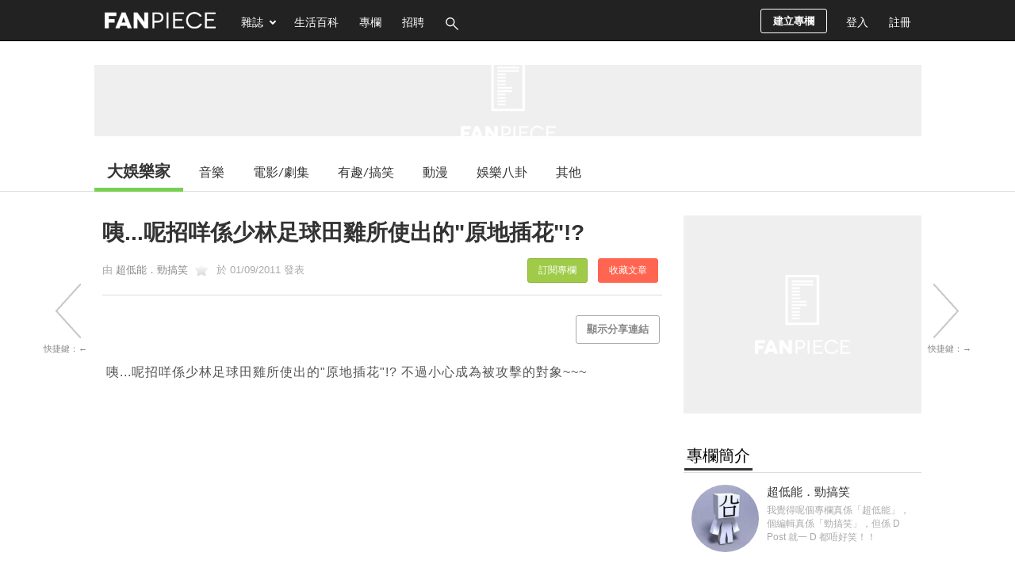

--- FILE ---
content_type: text/html; charset=UTF-8
request_url: https://ent.fanpiece.com/low-b-funny/%E7%BD%B0%E7%90%83%E5%81%87%E5%8B%95%E4%BD%9C-%E5%B0%84-%E5%94%94%E5%B0%84-%E5%85%A5%E5%B7%A6-c1047648.html?v=infinitescroll&enableAd=1
body_size: 3146
content:





<script>
	if (typeof currentArticleId === 'undefined') {
		location.href = 'https://ent.fanpiece.com/low-b-funny/%E7%BD%B0%E7%90%83%E5%81%87%E5%8B%95%E4%BD%9C-%E5%B0%84-%E5%94%94%E5%B0%84-%E5%85%A5%E5%B7%A6-c1047648.html';
	}
	
	window.infiniteScrollStarted = true;
	var isViewTracked_1047648 = false;
	// var isAPPassbackFuncionCalled = false;
	
	$(document).on("scroll",function(){
		if (!isViewTracked_1047648 && $("#article-1047648").length && isCurrentElement($("#article-1047648"))) {
			console.log('article 1047648 loaded.');
			
			// traffic record
		// Temp 20251207 for stopping wrong counter
					var randomId = (new String(Math.random())).substring(2,8);
			$.get('/ts/dv/1047648.jpg?v='+randomId);
			$.get('/ts/digDetail-Entertainment-infiniteScroll.jpg?v='+randomId);
					
			// google analytics
			if (typeof ga === "function") {
				console.log('google analytics traffic recorded.');
				ga('send', 'pageview', 'low-b-funny/%E7%BD%B0%E7%90%83%E5%81%87%E5%8B%95%E4%BD%9C-%E5%B0%84-%E5%94%94%E5%B0%84-%E5%85%A5%E5%B7%A6-c1047648.html?feature=infinite_scroll');
			}
			// google analytics (new version)
			if (typeof gtag === "function") {
				console.log('google analytics (new version) traffic recorded.');
				gtag('event', 'page_view', {
					page_title: document.title,
					page_location: 'low-b-funny/%E7%BD%B0%E7%90%83%E5%81%87%E5%8B%95%E4%BD%9C-%E5%B0%84-%E5%94%94%E5%B0%84-%E5%85%A5%E5%B7%A6-c1047648.html?feature=infinite_scroll'
				});
			}
			
			isViewTracked_1047648 = true;
		}
		
		// for inread extra adplus problem fix
		// var isInreadExtraId = 'article-1047648 #ad-1x2-inreadExtra #inreadExtra-standard-passback-unit';
		// if ($('#'+isInreadExtraId).length > 0 && CommonHelper.scrolledIntoView(document.querySelector('#'+isInreadExtraId), 300) && !isAPPassbackFuncionCalled) { 
			// var isApInReadCallback = window['adPlusInReadNoAdCallback']; if (typeof(isApInReadCallback) === 'function') { isApInReadCallback(); } else { console.log('AdPlus InRead No Ad Callback Function Not Defined.'); } 
			// isAPPassbackFuncionCalled = true;
		// }
	});
	
	// Reset teads
	// if (window.teads) {
		// window.teads.page = undefined;
	// }
	// window.teadsscript = false;
</script>
<div id="article-1047648" class="post-wrapper" data-url="https://ent.fanpiece.com/low-b-funny/%E7%BD%B0%E7%90%83%E5%81%87%E5%8B%95%E4%BD%9C-%E5%B0%84-%E5%94%94%E5%B0%84-%E5%85%A5%E5%B7%A6-c1047648.html" next-data-url="https://ent.fanpiece.com/low-b-funny/%E5%BC%B7%E5%9C%8B%E9%BA%A5%E7%95%B6%E5%A5%B4%E7%9A%84%E9%9C%B8%E6%B0%A3%E5%81%B4%E9%9C%B2%E5%A7%90-%E6%88%91%E7%95%B6%E5%A0%82%E5%9A%87%E5%B7%A6%E4%B8%80%E8%B7%B3-%E7%84%B6%E5%BE%8C%E5%BE%97%E5%97%92%E7%AC%91-c1047647.html?v=infinitescroll&enableAd=1" style="margin-top:30px; border-top:1px solid #ccc;">
	<div class="post-content" style="padding-top:30px">
		<div class="inner">
			<div class="main">
				<div class="box">
					<div class="post-header">
						<div class="title">
							<h1>罰球假動作：射？唔射？入左！																												</h1>
						</div>
						<div class="post-info">
							<div class="user fixed">
								由 <a href="https://ent.fanpiece.com/low-b-funny/">超低能．勁搞笑</a>
																	<span class="icon icon-column-grey-star" title="曾經是星級專欄" style="margin:0 3px;"></span>
																於 31/08/2011 發表																					<a class="collect-post-btn on right" onclick="alert('請先登入！')" data-role="button">收藏文章</a>
								<a class="subscribe-theme-btn on right" onclick="alert('請先登入！')" data-role="button">訂閱專欄</a>
													</div>
						</div>
					</div>
				
					<div class="options right">
										</div>
					<div class="social-share-box" class="left">
						<div class="share-box-count left" style="width:70px !important;">
							<style>.fb-share-button iframe{width:70px !important;height:61px !important;}</style>
							<div class="fb-share-button" data-href="https://s.fanpiece.com/USYqyGh" data-layout="box_count" data-action="like" data-size="large" data-show-faces="false" data-share="false"></div>
						</div>
						<div class="clear"></div>
					</div>
					<div class="clear"></div>
					
					<!-- content start -->
					<div class="infinite-scroll-content" style="border-bottom:none;">
						<div class="wordsnap"><b>喂，你望下個邊～我射，唔射住，再射，入左！</b><br /><br /><iframe title="video" class="lazy" width="698" height="385" data-src="https://www.youtube.com/embed/pV5mN2sri9E?rel=0;showinfo=0;iv_load_policy=3" frameborder="0" scrolling="no" allowfullscreen></iframe></div>
					
										
						<div class="wordsnap" style="margin-top:25px;"><!-- extend reading -->
						<b>延伸閲讀：</b><br /><a href="https://ent.fanpiece.com/low-b-funny/c1053639.html">網球場上的超假動作......呃晒！</a><br />	
						</div>
												
						<div><!-- post detail paging -->
												</div>

										
											<div style="margin:25px 0"><center>
							<div id="ad-300x250-articleEnd" name="network-ad" class="articleEnd-300x250">
								<iframe loading="lazy" style="visibility:hidden;" class="background-loading" onload="this.style.visibility='';" name="iframe-ad" title="banner ad" src="/ad.php?id=ad-300x250-articleEnd&network=adx-dfp&size=300x250&category=Entertainment" width="300" height="250" frameborder="0" scrolling="no"></iframe>							</div>
							<script type="text/javascript">
								$("#ad-300x250-articleEnd iframe").iFrameResize([{log:false, tolerance:100}]);
							</script>
							<div id="ad-300x250-articleEnd2" name="network-ad" class="articleEnd-300x250">
								<iframe loading="lazy" style="visibility:hidden;" class="background-loading" onload="this.style.visibility='';" name="iframe-ad" title="banner ad" src="/ad.php?id=ad-300x250-articleEnd2&network=adx-dfp&size=300x250&category=Entertainment" width="300" height="250" frameborder="0" scrolling="no"></iframe>							</div>
							<script type="text/javascript">
								$("#ad-300x250-articleEnd2 iframe").iFrameResize([{log:false, tolerance:100}]);
							</script>
						</center></div>
										</div>
					<!-- content end -->
				</div>
			</div>
			
			<!-- Sidebar -->
			<div class="sidebar">
							<div id="ad-300x250-1" name="network-ad" class="box" style="min-height:250px;">
					<iframe loading="lazy" style="visibility:hidden;" class="background-loading" onload="this.style.visibility='';" name="iframe-ad" title="banner ad" src="/ad.php?id=ad-300x250-1&network=adx-dfp&size=300x250&category=Entertainment" width="300" height="250" frameborder="0" scrolling="no"></iframe>				</div>
				<script type="text/javascript">
					$("#ad-300x250-1 iframe").iFrameResize([{log:false, tolerance:100}]);
				</script>
						
				<div class="column-info" class="box">
					<div id="column-intro">
						<h2><span>專欄簡介</span></h2>
						<div class="thumbnail" id="column-image">
							<a href="https://ent.fanpiece.com/low-b-funny/">
								<div class="bg-thumbnail" style="background-image:url('/ThemeImg/201101/10000024l.jpg');width:85px; height:85px;"></div>
							</a>
						</div>
						<div class="column-desc" style="word-wrap:break-word;">
							<a class="theme-name" href="https://ent.fanpiece.com/low-b-funny/">超低能．勁搞笑</a>
							<span>
							我覺得呢個專欄真係「超低能」，個編輯真係「勁搞笑」，但係 D Post 就一 D 都唔好笑！！							</span>
						</div>
						<div class="clear"></div>
					</div>
					<div class="editor-intro">
						<h2><span>編輯簡介</span></h2>
						<div class="thumbnail" id="editor-image">
							<a href="https://www.fanpiece.com/profile/u100006.html">
								<div class="bg-thumbnail" style="background-image:url('https://www.fanpiece.com/HeadPic/201101/headpic-100006.jpg');width:85px; height:85px;"></div>
							</a>
						</div>
						<div class="editor-desc"  style="word-wrap:break-word;">
							<a class="editor-name" href="https://www.fanpiece.com/profile/u100006.html">歐陽柏夕</a>
							<span>
							我由BB仔開始已經見過飛碟，四歲果年我又見過傳說中既尼斯湖水怪，又同喜瑪拉雅山既大腳八傾過偈猜過枚，再加上我由細到大，日日朝頭早都玩過山車，晏晝就玩海盜船，亦都會朝頭早玩海盜船，晏晝先玩過山車，黃昏再...							</span>
						</div>
						<div class="clear"></div>
					</div>
				</div>
							<div id="ad-300x250-2" name="network-ad" class="box" style="min-height:250px;">
					<iframe loading="lazy" style="visibility:hidden;" class="background-loading" onload="this.style.visibility='';" name="iframe-ad" title="banner ad" src="/ad.php?id=ad-300x250-2&network=adx-dfp&size=300x250&category=Entertainment" width="300" height="250" frameborder="0" scrolling="no"></iframe>				</div>
				<script type="text/javascript">
					$("#ad-300x250-2 iframe").iFrameResize([{log:false, tolerance:100}]);
				</script>
						</div>
			<div class="clear"></div>
		</div>
	</div>
	<script>
		pageInit();
		preparePopupVideo(); // in digDetail.js
	
		// recursiveUpdateId defined in infinte-scroll.js
		var adIdList = Array("ad-300x250-1", "ad-300x250-2", "ad-300x250-3", "ad-1x2-inread", "ad-1x2-inreadExtra", "ad-300x250-articleEnd", "ad-300x250-articleEnd2", "ad-300x250-ISInArticle", "ad-300x250-ISInArticleExtra");
		var i, adElement, checkElementId;
		for (i = 0; i < adIdList.length; i++) {
			adElement = $("#article-" + currentArticleId + " #" + adIdList[i]);
			if (adElement.length) {
				recursiveUpdateId(adElement, currentArticleId);
				
				checkElementId = adElement.attr('id');
				if (typeof checkElementId !== typeof undefined && checkElementId !== false) {
					adElement.attr("id", checkElementId + "-" + currentArticleId);
				}
			}
		}
		
		// cancel floating sections
		if (!isFloatingSectionCancelled) {
			$("#social-share-box").attr("id", "social-share-box-" + currentArticleId);
			$("#right-bar-wrapper").attr("id", "right-bar-wrapper-" + currentArticleId);
			$("#right-bar-stay").attr("id", "right-bar-stay-" + currentArticleId);
			$("#button-side-previous").hide();
			$("#button-side-next").hide();
			
			isFloatingSectionCancelled = true;
		}
		
		// defined in article detail
		currentArticleId = 1047648;
		
		// For lazy load iframe ad
		// This must be put after updating currentArticleId
		$("#article-" + currentArticleId + " .iframe-ad-url-container").each(function() { 
			var adUrl = $(this).val();
			$(this).next().attr("src", adUrl);
		});
	</script>
</div>

--- FILE ---
content_type: text/html; charset=UTF-8
request_url: https://ent.fanpiece.com/ad.php?id=ad-300x250-3&network=adx-dfp&size=300x250&category=Entertainment
body_size: 1015
content:



<!DOCTYPE html>
<html>
<head>
	<meta name="robots" content="noindex,nofollow" />
	<link rel="preconnect" href="https://pagead2.googlesyndication.com/">
	<link rel="preconnect" href="https://securepubads.g.doubleclick.net/">
	<meta name="viewport" content="width=device-width, initial-scale=0.1, user-scalable=0, minimum-scale=1.0, maximum-scale=1.0" />
	<style type="text/css">body{margin:0;} #aswift_0_expand{display:block !important;} #gn_expand_area{display:none;} #geniee_overlay{bottom:0 !important;}</style>
	<script src="//ajax.googleapis.com/ajax/libs/jquery/3.5.1/jquery.min.js"></script>
	<script>var inDapIF = true;</script>
	<script>
		if (location.href == top.location.href) {
			location.href = 'https://www.fanpiece.com/';
		}
		
		// This is for fixing div/iframe height problem causing by 1x1 images
		$(window).on("load", function() {
			$('img').each(function(){
				if ($(this).height() == 1 && $(this).width() == 1) {
					$(this).hide();
				}
			});
		
				
				
				});
		
		// This is for fixing ad problem
		</script>
	
<script async src="https://securepubads.g.doubleclick.net/tag/js/gpt.js"></script><script>window.googletag = window.googletag || {cmd: []}; googletag.cmd.push(function() { googletag.defineSlot('/1073768/FanPiece_Entertainment_728x90', [[728, 90], [970,250]], 'div-gpt-ad-1397541547685-1').addService(googletag.pubads());googletag.defineSlot('/1073768/FanPiece_Entertainment_728x90_Homepage', [[728, 90], [970,250]], 'div-gpt-ad-1554194782019-0').addService(googletag.pubads());googletag.defineSlot('/1073768/FanPiece_Entertainment_300x250', [[300, 250], [300, 600]], 'div-gpt-ad-1527500998934-0').addService(googletag.pubads());googletag.defineSlot('/1073768/FanPiece_Entertainment_300x250_Floating', [306, 272], 'div-gpt-ad-1554183819163-0').addService(googletag.pubads());googletag.defineSlot('/1073768/FanPiece_Entertainment_Homepage_300x250_Floating', [306, 272], 'div-gpt-ad-1554183819163-1').addService(googletag.pubads());googletag.defineSlot('/13036729/ca-pub-8806965362650016-tag/9229882658', [728, 90], 'div-gpt-ad-1539863140786-0').addService(googletag.pubads());googletag.defineSlot('/13036729/ca-pub-8806965362650016-tag/7706089418', [[728, 90], [970, 250]], 'div-gpt-ad-1539863185289-0').addService(googletag.pubads());googletag.defineSlot('/13036729/ca-pub-8806965362650016-tag/7753174778', [[250, 250], [300, 250]], 'div-gpt-ad-1539861485502-0').addService(googletag.pubads());googletag.defineSlot('/13036729/ca-pub-8806965362650016-tag/5470045898', [[250, 250], [300, 250]], 'div-gpt-ad-1539863333352-0').addService(googletag.pubads());googletag.defineSlot('/13036729/ca-pub-8806965362650016-tag/7613422058', [[300, 600], [300, 250]], 'div-gpt-ad-1539861535032-0').addService(googletag.pubads());googletag.defineSlot('/13036729/ca-pub-8806965362650016-tag/3700345898', [[120, 600], [160, 600]], 'div-gpt-ad-1539861413264-0').addService(googletag.pubads());googletag.defineSlot('/1073768/FanPiece_Roadblock_300x90', [300, 90], 'div-gpt-ad-1394096150492-1').addService(googletag.pubads());googletag.defineSlot('/1073768/FanPiece_Roadblock_300x600', [300, 600], 'div-gpt-ad-1394096150492-0').addService(googletag.pubads());googletag.pubads().enableVideoAds();googletag.pubads().collapseEmptyDivs();googletag.pubads().addEventListener('slotRenderEnded', function(event) { 	var slotId = event.slot.getSlotElementId(); 	console.log('GPT adslot [' + slotId + '] render ended: isEmpty = ' + event.isEmpty); 	var tagNumForFuncName = slotId.replace('div-gpt-ad-', '').replace('-', ''); 	if (window['dfp' + tagNumForFuncName + 'RenderEnded']) { window['dfp' + tagNumForFuncName + 'RenderEnded'](event); } });googletag.enableServices();});</script>
	<style>
		div[id*="pixel_btn"]{
			top: 20% !important;
		}
		</style>
</head>
<body>
<div id="config_ad-300x250-3_Entertainment" name="ad-config"><center id="fpIframeAdCenter"><div id='div-gpt-ad-1539861485502-0'>	<center><script>googletag.cmd.push(function() { googletag.display('div-gpt-ad-1539861485502-0'); });</script></center></div></center></div>	<script type="text/javascript" src="/lib/iframeResizer/iframeResizer.contentWindow.min.js"></script>
	
<script defer src="https://static.cloudflareinsights.com/beacon.min.js/vcd15cbe7772f49c399c6a5babf22c1241717689176015" integrity="sha512-ZpsOmlRQV6y907TI0dKBHq9Md29nnaEIPlkf84rnaERnq6zvWvPUqr2ft8M1aS28oN72PdrCzSjY4U6VaAw1EQ==" data-cf-beacon='{"version":"2024.11.0","token":"8fef1adb424f4967a7a6c6c619706644","server_timing":{"name":{"cfCacheStatus":true,"cfEdge":true,"cfExtPri":true,"cfL4":true,"cfOrigin":true,"cfSpeedBrain":true},"location_startswith":null}}' crossorigin="anonymous"></script>
</body>
</html>

--- FILE ---
content_type: text/html; charset=utf-8
request_url: https://www.google.com/recaptcha/api2/aframe
body_size: 269
content:
<!DOCTYPE HTML><html><head><meta http-equiv="content-type" content="text/html; charset=UTF-8"></head><body><script nonce="znthryTEO3QZAE3R7GYPZA">/** Anti-fraud and anti-abuse applications only. See google.com/recaptcha */ try{var clients={'sodar':'https://pagead2.googlesyndication.com/pagead/sodar?'};window.addEventListener("message",function(a){try{if(a.source===window.parent){var b=JSON.parse(a.data);var c=clients[b['id']];if(c){var d=document.createElement('img');d.src=c+b['params']+'&rc='+(localStorage.getItem("rc::a")?sessionStorage.getItem("rc::b"):"");window.document.body.appendChild(d);sessionStorage.setItem("rc::e",parseInt(sessionStorage.getItem("rc::e")||0)+1);localStorage.setItem("rc::h",'1768871591440');}}}catch(b){}});window.parent.postMessage("_grecaptcha_ready", "*");}catch(b){}</script></body></html>

--- FILE ---
content_type: text/html; charset=utf-8
request_url: https://www.google.com/recaptcha/api2/aframe
body_size: -271
content:
<!DOCTYPE HTML><html><head><meta http-equiv="content-type" content="text/html; charset=UTF-8"></head><body><script nonce="48PKNWq2lgPYUuxauht6VA">/** Anti-fraud and anti-abuse applications only. See google.com/recaptcha */ try{var clients={'sodar':'https://pagead2.googlesyndication.com/pagead/sodar?'};window.addEventListener("message",function(a){try{if(a.source===window.parent){var b=JSON.parse(a.data);var c=clients[b['id']];if(c){var d=document.createElement('img');d.src=c+b['params']+'&rc='+(localStorage.getItem("rc::a")?sessionStorage.getItem("rc::b"):"");window.document.body.appendChild(d);sessionStorage.setItem("rc::e",parseInt(sessionStorage.getItem("rc::e")||0)+1);localStorage.setItem("rc::h",'1768871591787');}}}catch(b){}});window.parent.postMessage("_grecaptcha_ready", "*");}catch(b){}</script></body></html>

--- FILE ---
content_type: text/html; charset=utf-8
request_url: https://www.google.com/recaptcha/api2/aframe
body_size: -247
content:
<!DOCTYPE HTML><html><head><meta http-equiv="content-type" content="text/html; charset=UTF-8"></head><body><script nonce="pAzvGd7ogxB2nSsROVKWHQ">/** Anti-fraud and anti-abuse applications only. See google.com/recaptcha */ try{var clients={'sodar':'https://pagead2.googlesyndication.com/pagead/sodar?'};window.addEventListener("message",function(a){try{if(a.source===window.parent){var b=JSON.parse(a.data);var c=clients[b['id']];if(c){var d=document.createElement('img');d.src=c+b['params']+'&rc='+(localStorage.getItem("rc::a")?sessionStorage.getItem("rc::b"):"");window.document.body.appendChild(d);sessionStorage.setItem("rc::e",parseInt(sessionStorage.getItem("rc::e")||0)+1);localStorage.setItem("rc::h",'1768871592826');}}}catch(b){}});window.parent.postMessage("_grecaptcha_ready", "*");}catch(b){}</script></body></html>

--- FILE ---
content_type: text/html; charset=utf-8
request_url: https://www.google.com/recaptcha/api2/aframe
body_size: -246
content:
<!DOCTYPE HTML><html><head><meta http-equiv="content-type" content="text/html; charset=UTF-8"></head><body><script nonce="P_W_oWFZ5X4U2ZzeyhIF1Q">/** Anti-fraud and anti-abuse applications only. See google.com/recaptcha */ try{var clients={'sodar':'https://pagead2.googlesyndication.com/pagead/sodar?'};window.addEventListener("message",function(a){try{if(a.source===window.parent){var b=JSON.parse(a.data);var c=clients[b['id']];if(c){var d=document.createElement('img');d.src=c+b['params']+'&rc='+(localStorage.getItem("rc::a")?sessionStorage.getItem("rc::b"):"");window.document.body.appendChild(d);sessionStorage.setItem("rc::e",parseInt(sessionStorage.getItem("rc::e")||0)+1);localStorage.setItem("rc::h",'1768871593214');}}}catch(b){}});window.parent.postMessage("_grecaptcha_ready", "*");}catch(b){}</script></body></html>

--- FILE ---
content_type: text/html; charset=utf-8
request_url: https://www.google.com/recaptcha/api2/aframe
body_size: -274
content:
<!DOCTYPE HTML><html><head><meta http-equiv="content-type" content="text/html; charset=UTF-8"></head><body><script nonce="8-lqmOL1kti92TiMyuEnMA">/** Anti-fraud and anti-abuse applications only. See google.com/recaptcha */ try{var clients={'sodar':'https://pagead2.googlesyndication.com/pagead/sodar?'};window.addEventListener("message",function(a){try{if(a.source===window.parent){var b=JSON.parse(a.data);var c=clients[b['id']];if(c){var d=document.createElement('img');d.src=c+b['params']+'&rc='+(localStorage.getItem("rc::a")?sessionStorage.getItem("rc::b"):"");window.document.body.appendChild(d);sessionStorage.setItem("rc::e",parseInt(sessionStorage.getItem("rc::e")||0)+1);localStorage.setItem("rc::h",'1768871593400');}}}catch(b){}});window.parent.postMessage("_grecaptcha_ready", "*");}catch(b){}</script></body></html>

--- FILE ---
content_type: text/html; charset=utf-8
request_url: https://www.google.com/recaptcha/api2/aframe
body_size: -247
content:
<!DOCTYPE HTML><html><head><meta http-equiv="content-type" content="text/html; charset=UTF-8"></head><body><script nonce="t8VWHrHxAgY7uK2Bfp14Rw">/** Anti-fraud and anti-abuse applications only. See google.com/recaptcha */ try{var clients={'sodar':'https://pagead2.googlesyndication.com/pagead/sodar?'};window.addEventListener("message",function(a){try{if(a.source===window.parent){var b=JSON.parse(a.data);var c=clients[b['id']];if(c){var d=document.createElement('img');d.src=c+b['params']+'&rc='+(localStorage.getItem("rc::a")?sessionStorage.getItem("rc::b"):"");window.document.body.appendChild(d);sessionStorage.setItem("rc::e",parseInt(sessionStorage.getItem("rc::e")||0)+1);localStorage.setItem("rc::h",'1768871594539');}}}catch(b){}});window.parent.postMessage("_grecaptcha_ready", "*");}catch(b){}</script></body></html>

--- FILE ---
content_type: application/javascript; charset=utf-8
request_url: https://fundingchoicesmessages.google.com/f/AGSKWxVEVCEaMMwME8DRDNOaDyGe4jvtnwlTq32A87sWuB5xEfrBUAP_xBpSRYJnKlvv6uEEvPEKtsuGJr__PH5lD2iHiNjesxyxpOXDbxAAQTiYS6rGRIuS2ZHaPRzmVW6eomLP9ybhBEYf__l9OykCgv6kx9eaTh7SEWWk0yPxgXeCocS8cTteZjHX9DiE/__dart_ads./ads/dfp.-advert-100x100..text-link-ads./bbad3.
body_size: -1289
content:
window['f108fc86-c8ba-4734-82b3-a128ed9c4a60'] = true;